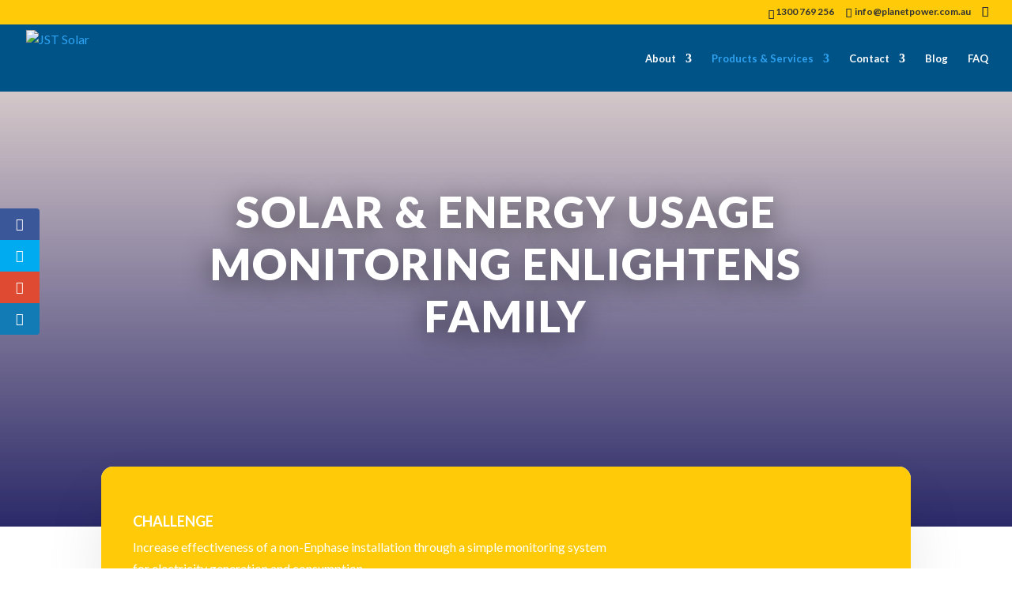

--- FILE ---
content_type: text/css
request_url: https://planetpower.au/wp-content/themes/planetpowerchildtheme/style.css?ver=6.2.8
body_size: -120
content:
/*======================================
Theme Name: Divi Child
Theme URI: https://divicake.com/
Description: Child theme for Planet Power
Version: 1.0
Author: Revoke
Author URI: https://revoke.com.au/
Template: Divi
======================================*/


/* You can add your own CSS styles here. Use !important to overwrite styles if needed. */

--- FILE ---
content_type: text/css
request_url: https://planetpower.au/wp-content/themes/planetpowerchildtheme/style.css?ver=3.29.3
body_size: -93
content:
/*======================================
Theme Name: Divi Child
Theme URI: https://divicake.com/
Description: Child theme for Planet Power
Version: 1.0
Author: Revoke
Author URI: https://revoke.com.au/
Template: Divi
======================================*/


/* You can add your own CSS styles here. Use !important to overwrite styles if needed. */

--- FILE ---
content_type: text/css
request_url: https://planetpower.au/wp-content/cache/et/1383/et-core-unified-17672694739347.min.css
body_size: 2874
content:
body,.et_pb_column_1_2 .et_quote_content blockquote cite,.et_pb_column_1_2 .et_link_content a.et_link_main_url,.et_pb_column_1_3 .et_quote_content blockquote cite,.et_pb_column_3_8 .et_quote_content blockquote cite,.et_pb_column_1_4 .et_quote_content blockquote cite,.et_pb_blog_grid .et_quote_content blockquote cite,.et_pb_column_1_3 .et_link_content a.et_link_main_url,.et_pb_column_3_8 .et_link_content a.et_link_main_url,.et_pb_column_1_4 .et_link_content a.et_link_main_url,.et_pb_blog_grid .et_link_content a.et_link_main_url,body .et_pb_bg_layout_light .et_pb_post p,body .et_pb_bg_layout_dark .et_pb_post p{font-size:16px}.et_pb_slide_content,.et_pb_best_value{font-size:18px}body{color:#898f99}h1,h2,h3,h4,h5,h6{color:#333333}#main-header,#main-header .nav li ul,.et-search-form,#main-header .et_mobile_menu{background-color:#005387}#main-header .nav li ul{background-color:#263b50}.nav li ul{border-color:#0081ba}#top-header,#et-secondary-nav li ul{background-color:#ffcb08}#et-secondary-nav li ul{background-color:#263b50}#top-header,#top-header a{color:#333333}#et-secondary-nav li ul a{color:#263b50}.et_header_style_centered .mobile_nav .select_page,.et_header_style_split .mobile_nav .select_page,.et_nav_text_color_light #top-menu>li>a,.et_nav_text_color_dark #top-menu>li>a,#top-menu a,.et_mobile_menu li a,.et_nav_text_color_light .et_mobile_menu li a,.et_nav_text_color_dark .et_mobile_menu li a,#et_search_icon:before,.et_search_form_container input,span.et_close_search_field:after,#et-top-navigation .et-cart-info{color:#ffffff}.et_search_form_container input::-moz-placeholder{color:#ffffff}.et_search_form_container input::-webkit-input-placeholder{color:#ffffff}.et_search_form_container input:-ms-input-placeholder{color:#ffffff}#main-header .nav li ul a{color:rgba(255,255,255,0.98)}#top-menu li a{font-size:13px}body.et_vertical_nav .container.et_search_form_container .et-search-form input{font-size:13px!important}#main-footer{background-color:#263b50}#footer-widgets .footer-widget a,#footer-widgets .footer-widget li a,#footer-widgets .footer-widget li a:hover{color:#ffffff}.footer-widget{color:#ffffff}.footer-widget,.footer-widget li,.footer-widget li a,#footer-info{font-size:14px}.footer-widget .et_pb_widget div,.footer-widget .et_pb_widget ul,.footer-widget .et_pb_widget ol,.footer-widget .et_pb_widget label{line-height:1.7em}#et-footer-nav{background-color:#263b50}.bottom-nav,.bottom-nav a,.bottom-nav li.current-menu-item a{color:#ffffff}#et-footer-nav .bottom-nav li.current-menu-item a{color:#ffffff}#footer-bottom{background-color:#263b50}#footer-info,#footer-info a{color:#ffffff}#footer-info,#footer-info a{font-weight:bold;font-style:normal;text-transform:none;text-decoration:none}@media only screen and (min-width:981px){.et_header_style_left #et-top-navigation,.et_header_style_split #et-top-navigation{padding:49px 0 0 0}.et_header_style_left #et-top-navigation nav>ul>li>a,.et_header_style_split #et-top-navigation nav>ul>li>a{padding-bottom:49px}.et_header_style_split .centered-inline-logo-wrap{width:98px;margin:-98px 0}.et_header_style_split .centered-inline-logo-wrap #logo{max-height:98px}.et_pb_svg_logo.et_header_style_split .centered-inline-logo-wrap #logo{height:98px}.et_header_style_centered #top-menu>li>a{padding-bottom:18px}.et_header_style_slide #et-top-navigation,.et_header_style_fullscreen #et-top-navigation{padding:40px 0 40px 0!important}.et_header_style_centered #main-header .logo_container{height:98px}#logo{max-height:52%}.et_pb_svg_logo #logo{height:52%}.et_header_style_centered.et_hide_primary_logo #main-header:not(.et-fixed-header) .logo_container,.et_header_style_centered.et_hide_fixed_logo #main-header.et-fixed-header .logo_container{height:17.64px}.et_header_style_left .et-fixed-header #et-top-navigation,.et_header_style_split .et-fixed-header #et-top-navigation{padding:15px 0 0 0}.et_header_style_left .et-fixed-header #et-top-navigation nav>ul>li>a,.et_header_style_split .et-fixed-header #et-top-navigation nav>ul>li>a{padding-bottom:15px}.et_header_style_centered header#main-header.et-fixed-header .logo_container{height:30px}.et_header_style_split .et-fixed-header .centered-inline-logo-wrap{width:30px;margin:-30px 0}.et_header_style_split .et-fixed-header .centered-inline-logo-wrap #logo{max-height:30px}.et_pb_svg_logo.et_header_style_split .et-fixed-header .centered-inline-logo-wrap #logo{height:30px}.et_header_style_slide .et-fixed-header #et-top-navigation,.et_header_style_fullscreen .et-fixed-header #et-top-navigation{padding:6px 0 6px 0!important}.et-fixed-header#top-header,.et-fixed-header#top-header #et-secondary-nav li ul{background-color:#ffcb08}.et-fixed-header #top-menu li a{font-size:12px}.et-fixed-header #top-menu a,.et-fixed-header #et_search_icon:before,.et-fixed-header #et_top_search .et-search-form input,.et-fixed-header .et_search_form_container input,.et-fixed-header .et_close_search_field:after,.et-fixed-header #et-top-navigation .et-cart-info{color:#ffffff!important}.et-fixed-header .et_search_form_container input::-moz-placeholder{color:#ffffff!important}.et-fixed-header .et_search_form_container input::-webkit-input-placeholder{color:#ffffff!important}.et-fixed-header .et_search_form_container input:-ms-input-placeholder{color:#ffffff!important}}@media only screen and (min-width:1350px){.et_pb_row{padding:27px 0}.et_pb_section{padding:54px 0}.single.et_pb_pagebuilder_layout.et_full_width_page .et_post_meta_wrapper{padding-top:81px}.et_pb_fullwidth_section{padding:0}}@media only screen and (max-width:980px){#main-header,#main-header .nav li ul,.et-search-form,#main-header .et_mobile_menu{background-color:#0081ba}.et_header_style_centered .mobile_nav .select_page,.et_header_style_split .mobile_nav .select_page,.et_mobile_menu li a,.mobile_menu_bar:before,.et_nav_text_color_light #top-menu>li>a,.et_nav_text_color_dark #top-menu>li>a,#top-menu a,.et_mobile_menu li a,#et_search_icon:before,#et_top_search .et-search-form input,.et_search_form_container input,#et-top-navigation .et-cart-info{color:rgba(255,255,255,0.6)}.et_close_search_field:after{color:rgba(255,255,255,0.6)!important}.et_search_form_container input::-moz-placeholder{color:rgba(255,255,255,0.6)}.et_search_form_container input::-webkit-input-placeholder{color:rgba(255,255,255,0.6)}.et_search_form_container input:-ms-input-placeholder{color:rgba(255,255,255,0.6)}}	h1,h2,h3,h4,h5,h6{font-family:'Lato',Helvetica,Arial,Lucida,sans-serif}body,input,textarea,select{font-family:'Lato',Helvetica,Arial,Lucida,sans-serif}.et-pb-contact-message{font-size:35px;color:#fff;font-weight:bold}.et-pb-contact-message{color:#000!important}.et-fixed-header .logo_container{display:none}#wpadminbar{z-index:9999999999!important}.page-id-251 div.et_pb_contact_right{color:#333}@media(max-width:389px){.bg-header{height:200px;position:absolute!important}.et-fixed-header .logo_container{display:block}}header#main-header.et-fixed-header,#main-header{-webkit-box-shadow:none!important;-moz-box-shadow:none!important;box-shadow:none!important}#top-header{overflow:hidden;position:fixed!important}@media (max-width:767px){.et_pb_slide_image,.et_pb_slide_video{display:block!important}}body.admin-bar.et_fixed_nav #top-header{position:fixed}.footer-info{float:none;padding-bottom:10px;color:#666;text-align:center!important}.et_pb_main_blurb_image img{width:200px;height:200px}.et_pb_column_5 p{padding:1em!important}#top-menu>li:last-child{}div#et-info{float:right}div#footer-info{width:100%;text-align:center}.logo_container{position:relative;top:-16px}.et_pb_contact_right{color:#fff}#main-header .et_mobile_menu .menu-item-has-children>a{background-color:transparent;position:relative}#main-header .et_mobile_menu .menu-item-has-children>a:after{font-family:'ETmodules';text-align:center;speak:none;font-weight:normal;font-variant:normal;text-transform:none;-webkit-font-smoothing:antialiased;position:absolute}#main-header .et_mobile_menu .menu-item-has-children>a:after{font-size:16px;content:'4c';top:13px;right:10px}#main-header .et_mobile_menu .menu-item-has-children.visible>a:after{content:'4d'}#main-header .et_mobile_menu ul.sub-menu{display:none!important;visibility:hidden!important;transition:all 1.5s ease-in-out}#main-header .et_mobile_menu .visible>ul.sub-menu{display:block!important;visibility:visible!important}#et_mobile_nav_menu .select_page{visibility:hidden}#footer-info a{color:#FA7F28;text-decoration:underline}.single-post #main-content{background-color:#fff}.single-post #main-content .entry-title{text-align:center;font-weight:700;font-size:2.2em;line-height:1.4em}.single-post #main-content .post-meta{text-align:center;font-size:1.1em}.single-post #main-content .entry-content{margin-top:60px;padding:32px;background:white;border-radius:8px;box-shadow:0 8px 60px 0 rgba(103,151,255,.11),0 12px 90px 0 rgba(103,151,255,.11)}#left-area .post-meta a{color:#FA7F28}.et_post_meta_wrapper img{display:none}.float-left{float:left}.p-3{padding:0 20px 10px 0px}@media only screen and (max-width:980px){#main-header,#main-header .nav li ul,.et-search-form,#main-header .et_mobile_menu{background-color:#263b50!important}}#main-header{z-index:999999;position:fixed!important;top:31px!important;padding-top:6px}.admin-bar #main-header{top:77px!important}@media only screen and (min-width:981px){#logo{height:100%!important;padding-top:7px;margin-top:10px;max-height:100%;padding-bottom:5px}.admin-bar #main-header{top:63px!important}.et_header_style_left #et-top-navigation nav>ul>li>a,.et_header_style_split #et-top-navigation nav>ul>li>a{padding-bottom:0!important}.et_header_style_left #et-top-navigation,.et_header_style_split #et-top-navigation{padding:30px 0px 0px 0px!important}.et_primary_nav_dropdown_animation_slide #et-top-navigation ul li:hover>ul,.et_secondary_nav_dropdown_animation_slide #et-secondary-nav li:hover>ul{margin-top:0px}#main-header a [class^="icon-"],a [class*=" icon-"]{font-size:22px}}@media (max-width:980px){.et_header_style_left #logo,.et_header_style_split #logo{max-width:80%!important;margin-top:25px}}.et_fixed_nav.et_show_nav #page-container,.et_non_fixed_nav.et_transparent_nav.et_show_nav #page-container{padding-top:80px!important}.et-fixed-header .logo_container{display:block!important}#et-secondary-nav .menu-item-has-children>a:first-child,#top-menu .menu-item-has-children>a:first-child{margin-bottom:35px}blockquote.fancy-quote{font-weight:100;font-size:2rem;line-height:1.4;position:relative;margin:0;padding:.5rem;border:none}blockquote.fancy-quote:before,blockquote.fancy-quote:after{position:absolute;color:#f1efe6;font-size:7rem;width:4rem;height:4rem}blockquote.fancy-quote:before{content:'“';left:-2rem;top:-2rem;font-family:'Playfair Display',Georgia,"Times New Roman",serif}blockquote.fancy-quote:after{content:'”';right:-2rem;bottom:1rem;font-family:'Playfair Display',Georgia,"Times New Roman",serif}@media(max-width:768px){blockquote.fancy-quote{padding:1rem}blockquote.fancy-quote{font-size:1.3rem}blockquote.fancy-quote:before{left:-3rem}blockquote.fancy-quote:after{right:-2rem}}div.et_pb_section.et_pb_section_0{background-position:top center;background-image:linear-gradient(180deg,rgba(150,105,97,0.3) 0%,rgba(2,0,76,0.84) 100%),url(https://planetpower.au/wp-content/uploads/2023/09/Screenshot-2023-09-21-1513041.png)!important}.et_pb_section_0.et_pb_section{padding-top:10%;padding-bottom:14%}.et_pb_cta_0.et_pb_promo h2,.et_pb_cta_0.et_pb_promo h1.et_pb_module_header,.et_pb_cta_0.et_pb_promo h3.et_pb_module_header,.et_pb_cta_0.et_pb_promo h4.et_pb_module_header,.et_pb_cta_0.et_pb_promo h5.et_pb_module_header,.et_pb_cta_0.et_pb_promo h6.et_pb_module_header{font-family:'Lato',Helvetica,Arial,Lucida,sans-serif!important;font-weight:900!important;text-transform:uppercase!important;font-size:55px!important;letter-spacing:2px!important;line-height:1.2em!important;text-align:center!important;text-shadow:0em 0.1em 0.6em rgba(0,0,0,0.6)!important}.et_pb_cta_0.et_pb_promo p{line-height:1.8em}.et_pb_cta_0.et_pb_promo{font-family:'Lato',Helvetica,Arial,Lucida,sans-serif;font-size:20px;line-height:1.8em}.et_pb_cta_0{max-width:750px;margin:0 auto}.et_pb_cta_0.et_pb_promo .et_pb_button_wrapper{text-align:center}body #page-container .et_pb_section .et_pb_cta_0.et_pb_promo .et_pb_promo_button.et_pb_button{color:#ffffff!important;border-width:6px!important;border-color:#fa7f28;border-radius:5px;letter-spacing:2px;font-size:16px;font-family:'Lato',Helvetica,Arial,Lucida,sans-serif!important;font-weight:900!important;text-transform:uppercase!important;background-color:#fa7f28}body #page-container .et_pb_section .et_pb_cta_0.et_pb_promo .et_pb_promo_button.et_pb_button:after{font-size:1.6em}body.et_button_custom_icon #page-container .et_pb_cta_0.et_pb_promo .et_pb_promo_button.et_pb_button:after{font-size:16px}body #page-container .et_pb_section .et_pb_cta_0.et_pb_promo .et_pb_promo_button.et_pb_button:hover:after{color:}.et_pb_cta_0 .et_pb_button{box-shadow:0px 12px 30px 8px rgba(250,127,40,0.15)}.et_pb_cta_0.et_pb_promo .et_pb_promo_button.et_pb_button{transition:letter-spacing 300ms ease 0ms}.et_pb_section_1.et_pb_section{padding-bottom:1px}.et_pb_row_1{background-color:#ffffff;border-radius:15px 15px 15px 15px;overflow:hidden;box-shadow:0px 39px 80px -6px rgba(0,0,0,0.1)}.et_pb_text_0.et_pb_text{color:#ffffff!important}.et_pb_text_0{padding-top:60px!important;padding-bottom:60px!important}.et_pb_section_2.et_pb_section{padding-top:0px;margin-top:101px}.et_pb_row_2{border-radius:15px 15px 15px 15px;overflow:hidden}.et_pb_text_1{padding-top:44px!important}.et_pb_text_2{padding-top:44px!important}.et_pb_row_3.et_pb_row{padding-bottom:205px!important;padding-bottom:205px}.et_pb_image_0{text-align:left;margin-left:0}.et_pb_image_1{text-align:left;margin-left:0}.et_pb_column_0{padding-top:1px;z-index:9;position:relative}.et_pb_column_1{background-color:#ffcb08;padding-right:40px;padding-left:40px;z-index:9;position:relative}.et_pb_column_2{padding-right:40px;padding-left:40px;z-index:9;position:relative}.et_pb_column_3{padding-right:40px;padding-left:40px;z-index:9;position:relative}.et_pb_column_4{z-index:9;position:relative}.et_pb_column_5{z-index:9;position:relative}.et_pb_cta_0.et_pb_promo.et_pb_module{margin-left:auto!important;margin-right:auto!important}.et_pb_row_1.et_pb_row{padding-top:0px!important;padding-right:0px!important;padding-bottom:0px!important;padding-left:0px!important;margin-top:-10%!important;margin-left:auto!important;margin-right:auto!important;padding-top:0px;padding-right:0px;padding-bottom:0px;padding-left:0px}.et_pb_row_2.et_pb_row{padding-top:1px!important;padding-right:0px!important;padding-bottom:0px!important;padding-left:0px!important;margin-top:-2px!important;margin-right:-59px!important;margin-bottom:69px!important;margin-left:auto!important;margin-left:auto!important;margin-right:auto!important;padding-top:1px;padding-right:0px;padding-bottom:0px;padding-left:0px}@media only screen and (max-width:980px){.et_pb_cta_0.et_pb_promo h2,.et_pb_cta_0.et_pb_promo h1.et_pb_module_header,.et_pb_cta_0.et_pb_promo h3.et_pb_module_header,.et_pb_cta_0.et_pb_promo h4.et_pb_module_header,.et_pb_cta_0.et_pb_promo h5.et_pb_module_header,.et_pb_cta_0.et_pb_promo h6.et_pb_module_header{font-size:46px!important}body #page-container .et_pb_section .et_pb_cta_0.et_pb_promo .et_pb_promo_button.et_pb_button{padding-left:1em;padding-right:1em}body #page-container .et_pb_section .et_pb_cta_0.et_pb_promo .et_pb_promo_button.et_pb_button:hover{padding-left:0.7em;padding-right:2em}body #page-container .et_pb_section .et_pb_cta_0.et_pb_promo .et_pb_promo_button.et_pb_button:after{display:inline-block;opacity:0}body #page-container .et_pb_section .et_pb_cta_0.et_pb_promo .et_pb_promo_button.et_pb_button:hover:after{opacity:1}.et_pb_image_0{margin-left:auto;margin-right:auto}.et_pb_image_1{margin-left:auto;margin-right:auto}}@media only screen and (max-width:767px){.et_pb_cta_0.et_pb_promo h2,.et_pb_cta_0.et_pb_promo h1.et_pb_module_header,.et_pb_cta_0.et_pb_promo h3.et_pb_module_header,.et_pb_cta_0.et_pb_promo h4.et_pb_module_header,.et_pb_cta_0.et_pb_promo h5.et_pb_module_header,.et_pb_cta_0.et_pb_promo h6.et_pb_module_header{font-size:35px!important}body #page-container .et_pb_section .et_pb_cta_0.et_pb_promo .et_pb_promo_button.et_pb_button{padding-left:1em;padding-right:1em}body #page-container .et_pb_section .et_pb_cta_0.et_pb_promo .et_pb_promo_button.et_pb_button:hover{padding-left:0.7em;padding-right:2em}body #page-container .et_pb_section .et_pb_cta_0.et_pb_promo .et_pb_promo_button.et_pb_button:after{display:inline-block;opacity:0}body #page-container .et_pb_section .et_pb_cta_0.et_pb_promo .et_pb_promo_button.et_pb_button:hover:after{opacity:1}.et_pb_row_3.et_pb_row{padding-bottom:80px!important;padding-bottom:80px!important}.et_pb_image_0{margin-left:auto;margin-right:auto}.et_pb_image_1{margin-left:auto;margin-right:auto}}